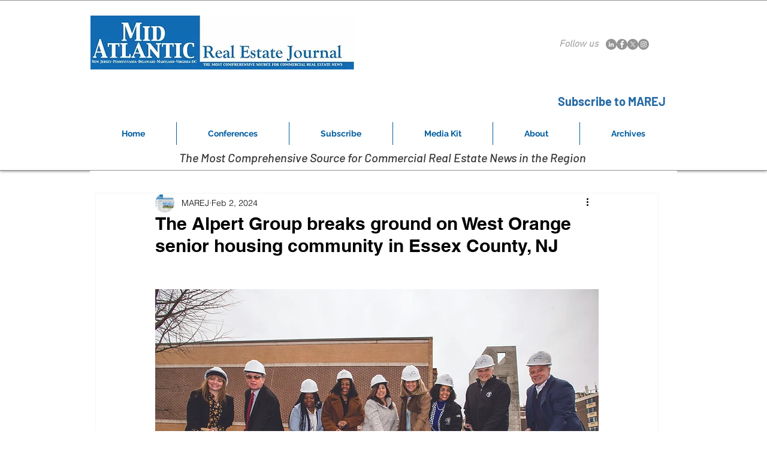

--- FILE ---
content_type: text/html; charset=utf-8
request_url: https://www.google.com/recaptcha/api2/aframe
body_size: 266
content:
<!DOCTYPE HTML><html><head><meta http-equiv="content-type" content="text/html; charset=UTF-8"></head><body><script nonce="ry0crXXtmznBVyfmzvH92w">/** Anti-fraud and anti-abuse applications only. See google.com/recaptcha */ try{var clients={'sodar':'https://pagead2.googlesyndication.com/pagead/sodar?'};window.addEventListener("message",function(a){try{if(a.source===window.parent){var b=JSON.parse(a.data);var c=clients[b['id']];if(c){var d=document.createElement('img');d.src=c+b['params']+'&rc='+(localStorage.getItem("rc::a")?sessionStorage.getItem("rc::b"):"");window.document.body.appendChild(d);sessionStorage.setItem("rc::e",parseInt(sessionStorage.getItem("rc::e")||0)+1);localStorage.setItem("rc::h",'1768840094043');}}}catch(b){}});window.parent.postMessage("_grecaptcha_ready", "*");}catch(b){}</script></body></html>